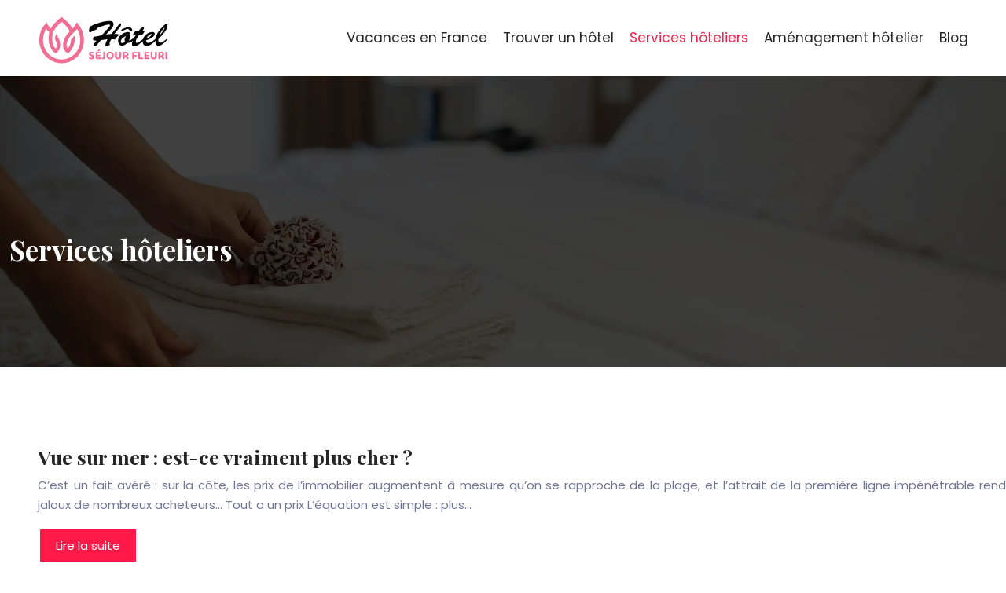

--- FILE ---
content_type: text/html; charset=UTF-8
request_url: https://www.hotelsejourfleuri.fr/services-hoteliers/
body_size: 9132
content:
<!DOCTYPE html>
<html lang="fr-FR">
<head>
<meta charset="UTF-8" />
<meta name="viewport" content="width=device-width">
<link rel="shortcut icon" href="/wp-content/uploads/2022/04/hotel-sejour-fleuri-favicon.svg" /><meta name='robots' content='max-image-preview:large' />
<title>Services hôteliers</title><link rel="alternate" type="application/rss+xml" title="hotelsejourfleuri &raquo; Flux de la catégorie Services hôteliers" href="https://www.hotelsejourfleuri.fr/services-hoteliers/feed/" />
<style id='wp-img-auto-sizes-contain-inline-css' type='text/css'>
img:is([sizes=auto i],[sizes^="auto," i]){contain-intrinsic-size:3000px 1500px}
/*# sourceURL=wp-img-auto-sizes-contain-inline-css */
</style>
<style id='wp-block-library-inline-css' type='text/css'>
:root{--wp-block-synced-color:#7a00df;--wp-block-synced-color--rgb:122,0,223;--wp-bound-block-color:var(--wp-block-synced-color);--wp-editor-canvas-background:#ddd;--wp-admin-theme-color:#007cba;--wp-admin-theme-color--rgb:0,124,186;--wp-admin-theme-color-darker-10:#006ba1;--wp-admin-theme-color-darker-10--rgb:0,107,160.5;--wp-admin-theme-color-darker-20:#005a87;--wp-admin-theme-color-darker-20--rgb:0,90,135;--wp-admin-border-width-focus:2px}@media (min-resolution:192dpi){:root{--wp-admin-border-width-focus:1.5px}}.wp-element-button{cursor:pointer}:root .has-very-light-gray-background-color{background-color:#eee}:root .has-very-dark-gray-background-color{background-color:#313131}:root .has-very-light-gray-color{color:#eee}:root .has-very-dark-gray-color{color:#313131}:root .has-vivid-green-cyan-to-vivid-cyan-blue-gradient-background{background:linear-gradient(135deg,#00d084,#0693e3)}:root .has-purple-crush-gradient-background{background:linear-gradient(135deg,#34e2e4,#4721fb 50%,#ab1dfe)}:root .has-hazy-dawn-gradient-background{background:linear-gradient(135deg,#faaca8,#dad0ec)}:root .has-subdued-olive-gradient-background{background:linear-gradient(135deg,#fafae1,#67a671)}:root .has-atomic-cream-gradient-background{background:linear-gradient(135deg,#fdd79a,#004a59)}:root .has-nightshade-gradient-background{background:linear-gradient(135deg,#330968,#31cdcf)}:root .has-midnight-gradient-background{background:linear-gradient(135deg,#020381,#2874fc)}:root{--wp--preset--font-size--normal:16px;--wp--preset--font-size--huge:42px}.has-regular-font-size{font-size:1em}.has-larger-font-size{font-size:2.625em}.has-normal-font-size{font-size:var(--wp--preset--font-size--normal)}.has-huge-font-size{font-size:var(--wp--preset--font-size--huge)}.has-text-align-center{text-align:center}.has-text-align-left{text-align:left}.has-text-align-right{text-align:right}.has-fit-text{white-space:nowrap!important}#end-resizable-editor-section{display:none}.aligncenter{clear:both}.items-justified-left{justify-content:flex-start}.items-justified-center{justify-content:center}.items-justified-right{justify-content:flex-end}.items-justified-space-between{justify-content:space-between}.screen-reader-text{border:0;clip-path:inset(50%);height:1px;margin:-1px;overflow:hidden;padding:0;position:absolute;width:1px;word-wrap:normal!important}.screen-reader-text:focus{background-color:#ddd;clip-path:none;color:#444;display:block;font-size:1em;height:auto;left:5px;line-height:normal;padding:15px 23px 14px;text-decoration:none;top:5px;width:auto;z-index:100000}html :where(.has-border-color){border-style:solid}html :where([style*=border-top-color]){border-top-style:solid}html :where([style*=border-right-color]){border-right-style:solid}html :where([style*=border-bottom-color]){border-bottom-style:solid}html :where([style*=border-left-color]){border-left-style:solid}html :where([style*=border-width]){border-style:solid}html :where([style*=border-top-width]){border-top-style:solid}html :where([style*=border-right-width]){border-right-style:solid}html :where([style*=border-bottom-width]){border-bottom-style:solid}html :where([style*=border-left-width]){border-left-style:solid}html :where(img[class*=wp-image-]){height:auto;max-width:100%}:where(figure){margin:0 0 1em}html :where(.is-position-sticky){--wp-admin--admin-bar--position-offset:var(--wp-admin--admin-bar--height,0px)}@media screen and (max-width:600px){html :where(.is-position-sticky){--wp-admin--admin-bar--position-offset:0px}}

/*# sourceURL=wp-block-library-inline-css */
</style><style id='global-styles-inline-css' type='text/css'>
:root{--wp--preset--aspect-ratio--square: 1;--wp--preset--aspect-ratio--4-3: 4/3;--wp--preset--aspect-ratio--3-4: 3/4;--wp--preset--aspect-ratio--3-2: 3/2;--wp--preset--aspect-ratio--2-3: 2/3;--wp--preset--aspect-ratio--16-9: 16/9;--wp--preset--aspect-ratio--9-16: 9/16;--wp--preset--color--black: #000000;--wp--preset--color--cyan-bluish-gray: #abb8c3;--wp--preset--color--white: #ffffff;--wp--preset--color--pale-pink: #f78da7;--wp--preset--color--vivid-red: #cf2e2e;--wp--preset--color--luminous-vivid-orange: #ff6900;--wp--preset--color--luminous-vivid-amber: #fcb900;--wp--preset--color--light-green-cyan: #7bdcb5;--wp--preset--color--vivid-green-cyan: #00d084;--wp--preset--color--pale-cyan-blue: #8ed1fc;--wp--preset--color--vivid-cyan-blue: #0693e3;--wp--preset--color--vivid-purple: #9b51e0;--wp--preset--color--base: #f9f9f9;--wp--preset--color--base-2: #ffffff;--wp--preset--color--contrast: #111111;--wp--preset--color--contrast-2: #636363;--wp--preset--color--contrast-3: #A4A4A4;--wp--preset--color--accent: #cfcabe;--wp--preset--color--accent-2: #c2a990;--wp--preset--color--accent-3: #d8613c;--wp--preset--color--accent-4: #b1c5a4;--wp--preset--color--accent-5: #b5bdbc;--wp--preset--gradient--vivid-cyan-blue-to-vivid-purple: linear-gradient(135deg,rgb(6,147,227) 0%,rgb(155,81,224) 100%);--wp--preset--gradient--light-green-cyan-to-vivid-green-cyan: linear-gradient(135deg,rgb(122,220,180) 0%,rgb(0,208,130) 100%);--wp--preset--gradient--luminous-vivid-amber-to-luminous-vivid-orange: linear-gradient(135deg,rgb(252,185,0) 0%,rgb(255,105,0) 100%);--wp--preset--gradient--luminous-vivid-orange-to-vivid-red: linear-gradient(135deg,rgb(255,105,0) 0%,rgb(207,46,46) 100%);--wp--preset--gradient--very-light-gray-to-cyan-bluish-gray: linear-gradient(135deg,rgb(238,238,238) 0%,rgb(169,184,195) 100%);--wp--preset--gradient--cool-to-warm-spectrum: linear-gradient(135deg,rgb(74,234,220) 0%,rgb(151,120,209) 20%,rgb(207,42,186) 40%,rgb(238,44,130) 60%,rgb(251,105,98) 80%,rgb(254,248,76) 100%);--wp--preset--gradient--blush-light-purple: linear-gradient(135deg,rgb(255,206,236) 0%,rgb(152,150,240) 100%);--wp--preset--gradient--blush-bordeaux: linear-gradient(135deg,rgb(254,205,165) 0%,rgb(254,45,45) 50%,rgb(107,0,62) 100%);--wp--preset--gradient--luminous-dusk: linear-gradient(135deg,rgb(255,203,112) 0%,rgb(199,81,192) 50%,rgb(65,88,208) 100%);--wp--preset--gradient--pale-ocean: linear-gradient(135deg,rgb(255,245,203) 0%,rgb(182,227,212) 50%,rgb(51,167,181) 100%);--wp--preset--gradient--electric-grass: linear-gradient(135deg,rgb(202,248,128) 0%,rgb(113,206,126) 100%);--wp--preset--gradient--midnight: linear-gradient(135deg,rgb(2,3,129) 0%,rgb(40,116,252) 100%);--wp--preset--gradient--gradient-1: linear-gradient(to bottom, #cfcabe 0%, #F9F9F9 100%);--wp--preset--gradient--gradient-2: linear-gradient(to bottom, #C2A990 0%, #F9F9F9 100%);--wp--preset--gradient--gradient-3: linear-gradient(to bottom, #D8613C 0%, #F9F9F9 100%);--wp--preset--gradient--gradient-4: linear-gradient(to bottom, #B1C5A4 0%, #F9F9F9 100%);--wp--preset--gradient--gradient-5: linear-gradient(to bottom, #B5BDBC 0%, #F9F9F9 100%);--wp--preset--gradient--gradient-6: linear-gradient(to bottom, #A4A4A4 0%, #F9F9F9 100%);--wp--preset--gradient--gradient-7: linear-gradient(to bottom, #cfcabe 50%, #F9F9F9 50%);--wp--preset--gradient--gradient-8: linear-gradient(to bottom, #C2A990 50%, #F9F9F9 50%);--wp--preset--gradient--gradient-9: linear-gradient(to bottom, #D8613C 50%, #F9F9F9 50%);--wp--preset--gradient--gradient-10: linear-gradient(to bottom, #B1C5A4 50%, #F9F9F9 50%);--wp--preset--gradient--gradient-11: linear-gradient(to bottom, #B5BDBC 50%, #F9F9F9 50%);--wp--preset--gradient--gradient-12: linear-gradient(to bottom, #A4A4A4 50%, #F9F9F9 50%);--wp--preset--font-size--small: 13px;--wp--preset--font-size--medium: 20px;--wp--preset--font-size--large: 36px;--wp--preset--font-size--x-large: 42px;--wp--preset--spacing--20: min(1.5rem, 2vw);--wp--preset--spacing--30: min(2.5rem, 3vw);--wp--preset--spacing--40: min(4rem, 5vw);--wp--preset--spacing--50: min(6.5rem, 8vw);--wp--preset--spacing--60: min(10.5rem, 13vw);--wp--preset--spacing--70: 3.38rem;--wp--preset--spacing--80: 5.06rem;--wp--preset--spacing--10: 1rem;--wp--preset--shadow--natural: 6px 6px 9px rgba(0, 0, 0, 0.2);--wp--preset--shadow--deep: 12px 12px 50px rgba(0, 0, 0, 0.4);--wp--preset--shadow--sharp: 6px 6px 0px rgba(0, 0, 0, 0.2);--wp--preset--shadow--outlined: 6px 6px 0px -3px rgb(255, 255, 255), 6px 6px rgb(0, 0, 0);--wp--preset--shadow--crisp: 6px 6px 0px rgb(0, 0, 0);}:root { --wp--style--global--content-size: 1320px;--wp--style--global--wide-size: 1920px; }:where(body) { margin: 0; }.wp-site-blocks { padding-top: var(--wp--style--root--padding-top); padding-bottom: var(--wp--style--root--padding-bottom); }.has-global-padding { padding-right: var(--wp--style--root--padding-right); padding-left: var(--wp--style--root--padding-left); }.has-global-padding > .alignfull { margin-right: calc(var(--wp--style--root--padding-right) * -1); margin-left: calc(var(--wp--style--root--padding-left) * -1); }.has-global-padding :where(:not(.alignfull.is-layout-flow) > .has-global-padding:not(.wp-block-block, .alignfull)) { padding-right: 0; padding-left: 0; }.has-global-padding :where(:not(.alignfull.is-layout-flow) > .has-global-padding:not(.wp-block-block, .alignfull)) > .alignfull { margin-left: 0; margin-right: 0; }.wp-site-blocks > .alignleft { float: left; margin-right: 2em; }.wp-site-blocks > .alignright { float: right; margin-left: 2em; }.wp-site-blocks > .aligncenter { justify-content: center; margin-left: auto; margin-right: auto; }:where(.wp-site-blocks) > * { margin-block-start: 1.2rem; margin-block-end: 0; }:where(.wp-site-blocks) > :first-child { margin-block-start: 0; }:where(.wp-site-blocks) > :last-child { margin-block-end: 0; }:root { --wp--style--block-gap: 1.2rem; }:root :where(.is-layout-flow) > :first-child{margin-block-start: 0;}:root :where(.is-layout-flow) > :last-child{margin-block-end: 0;}:root :where(.is-layout-flow) > *{margin-block-start: 1.2rem;margin-block-end: 0;}:root :where(.is-layout-constrained) > :first-child{margin-block-start: 0;}:root :where(.is-layout-constrained) > :last-child{margin-block-end: 0;}:root :where(.is-layout-constrained) > *{margin-block-start: 1.2rem;margin-block-end: 0;}:root :where(.is-layout-flex){gap: 1.2rem;}:root :where(.is-layout-grid){gap: 1.2rem;}.is-layout-flow > .alignleft{float: left;margin-inline-start: 0;margin-inline-end: 2em;}.is-layout-flow > .alignright{float: right;margin-inline-start: 2em;margin-inline-end: 0;}.is-layout-flow > .aligncenter{margin-left: auto !important;margin-right: auto !important;}.is-layout-constrained > .alignleft{float: left;margin-inline-start: 0;margin-inline-end: 2em;}.is-layout-constrained > .alignright{float: right;margin-inline-start: 2em;margin-inline-end: 0;}.is-layout-constrained > .aligncenter{margin-left: auto !important;margin-right: auto !important;}.is-layout-constrained > :where(:not(.alignleft):not(.alignright):not(.alignfull)){max-width: var(--wp--style--global--content-size);margin-left: auto !important;margin-right: auto !important;}.is-layout-constrained > .alignwide{max-width: var(--wp--style--global--wide-size);}body .is-layout-flex{display: flex;}.is-layout-flex{flex-wrap: wrap;align-items: center;}.is-layout-flex > :is(*, div){margin: 0;}body .is-layout-grid{display: grid;}.is-layout-grid > :is(*, div){margin: 0;}body{--wp--style--root--padding-top: 0px;--wp--style--root--padding-right: var(--wp--preset--spacing--50);--wp--style--root--padding-bottom: 0px;--wp--style--root--padding-left: var(--wp--preset--spacing--50);}a:where(:not(.wp-element-button)){text-decoration: underline;}:root :where(a:where(:not(.wp-element-button)):hover){text-decoration: none;}:root :where(.wp-element-button, .wp-block-button__link){background-color: var(--wp--preset--color--contrast);border-radius: .33rem;border-color: var(--wp--preset--color--contrast);border-width: 0;color: var(--wp--preset--color--base);font-family: inherit;font-size: var(--wp--preset--font-size--small);font-style: normal;font-weight: 500;letter-spacing: inherit;line-height: inherit;padding-top: 0.6rem;padding-right: 1rem;padding-bottom: 0.6rem;padding-left: 1rem;text-decoration: none;text-transform: inherit;}:root :where(.wp-element-button:hover, .wp-block-button__link:hover){background-color: var(--wp--preset--color--contrast-2);border-color: var(--wp--preset--color--contrast-2);color: var(--wp--preset--color--base);}:root :where(.wp-element-button:focus, .wp-block-button__link:focus){background-color: var(--wp--preset--color--contrast-2);border-color: var(--wp--preset--color--contrast-2);color: var(--wp--preset--color--base);outline-color: var(--wp--preset--color--contrast);outline-offset: 2px;outline-style: dotted;outline-width: 1px;}:root :where(.wp-element-button:active, .wp-block-button__link:active){background-color: var(--wp--preset--color--contrast);color: var(--wp--preset--color--base);}:root :where(.wp-element-caption, .wp-block-audio figcaption, .wp-block-embed figcaption, .wp-block-gallery figcaption, .wp-block-image figcaption, .wp-block-table figcaption, .wp-block-video figcaption){color: var(--wp--preset--color--contrast-2);font-family: var(--wp--preset--font-family--body);font-size: 0.8rem;}.has-black-color{color: var(--wp--preset--color--black) !important;}.has-cyan-bluish-gray-color{color: var(--wp--preset--color--cyan-bluish-gray) !important;}.has-white-color{color: var(--wp--preset--color--white) !important;}.has-pale-pink-color{color: var(--wp--preset--color--pale-pink) !important;}.has-vivid-red-color{color: var(--wp--preset--color--vivid-red) !important;}.has-luminous-vivid-orange-color{color: var(--wp--preset--color--luminous-vivid-orange) !important;}.has-luminous-vivid-amber-color{color: var(--wp--preset--color--luminous-vivid-amber) !important;}.has-light-green-cyan-color{color: var(--wp--preset--color--light-green-cyan) !important;}.has-vivid-green-cyan-color{color: var(--wp--preset--color--vivid-green-cyan) !important;}.has-pale-cyan-blue-color{color: var(--wp--preset--color--pale-cyan-blue) !important;}.has-vivid-cyan-blue-color{color: var(--wp--preset--color--vivid-cyan-blue) !important;}.has-vivid-purple-color{color: var(--wp--preset--color--vivid-purple) !important;}.has-base-color{color: var(--wp--preset--color--base) !important;}.has-base-2-color{color: var(--wp--preset--color--base-2) !important;}.has-contrast-color{color: var(--wp--preset--color--contrast) !important;}.has-contrast-2-color{color: var(--wp--preset--color--contrast-2) !important;}.has-contrast-3-color{color: var(--wp--preset--color--contrast-3) !important;}.has-accent-color{color: var(--wp--preset--color--accent) !important;}.has-accent-2-color{color: var(--wp--preset--color--accent-2) !important;}.has-accent-3-color{color: var(--wp--preset--color--accent-3) !important;}.has-accent-4-color{color: var(--wp--preset--color--accent-4) !important;}.has-accent-5-color{color: var(--wp--preset--color--accent-5) !important;}.has-black-background-color{background-color: var(--wp--preset--color--black) !important;}.has-cyan-bluish-gray-background-color{background-color: var(--wp--preset--color--cyan-bluish-gray) !important;}.has-white-background-color{background-color: var(--wp--preset--color--white) !important;}.has-pale-pink-background-color{background-color: var(--wp--preset--color--pale-pink) !important;}.has-vivid-red-background-color{background-color: var(--wp--preset--color--vivid-red) !important;}.has-luminous-vivid-orange-background-color{background-color: var(--wp--preset--color--luminous-vivid-orange) !important;}.has-luminous-vivid-amber-background-color{background-color: var(--wp--preset--color--luminous-vivid-amber) !important;}.has-light-green-cyan-background-color{background-color: var(--wp--preset--color--light-green-cyan) !important;}.has-vivid-green-cyan-background-color{background-color: var(--wp--preset--color--vivid-green-cyan) !important;}.has-pale-cyan-blue-background-color{background-color: var(--wp--preset--color--pale-cyan-blue) !important;}.has-vivid-cyan-blue-background-color{background-color: var(--wp--preset--color--vivid-cyan-blue) !important;}.has-vivid-purple-background-color{background-color: var(--wp--preset--color--vivid-purple) !important;}.has-base-background-color{background-color: var(--wp--preset--color--base) !important;}.has-base-2-background-color{background-color: var(--wp--preset--color--base-2) !important;}.has-contrast-background-color{background-color: var(--wp--preset--color--contrast) !important;}.has-contrast-2-background-color{background-color: var(--wp--preset--color--contrast-2) !important;}.has-contrast-3-background-color{background-color: var(--wp--preset--color--contrast-3) !important;}.has-accent-background-color{background-color: var(--wp--preset--color--accent) !important;}.has-accent-2-background-color{background-color: var(--wp--preset--color--accent-2) !important;}.has-accent-3-background-color{background-color: var(--wp--preset--color--accent-3) !important;}.has-accent-4-background-color{background-color: var(--wp--preset--color--accent-4) !important;}.has-accent-5-background-color{background-color: var(--wp--preset--color--accent-5) !important;}.has-black-border-color{border-color: var(--wp--preset--color--black) !important;}.has-cyan-bluish-gray-border-color{border-color: var(--wp--preset--color--cyan-bluish-gray) !important;}.has-white-border-color{border-color: var(--wp--preset--color--white) !important;}.has-pale-pink-border-color{border-color: var(--wp--preset--color--pale-pink) !important;}.has-vivid-red-border-color{border-color: var(--wp--preset--color--vivid-red) !important;}.has-luminous-vivid-orange-border-color{border-color: var(--wp--preset--color--luminous-vivid-orange) !important;}.has-luminous-vivid-amber-border-color{border-color: var(--wp--preset--color--luminous-vivid-amber) !important;}.has-light-green-cyan-border-color{border-color: var(--wp--preset--color--light-green-cyan) !important;}.has-vivid-green-cyan-border-color{border-color: var(--wp--preset--color--vivid-green-cyan) !important;}.has-pale-cyan-blue-border-color{border-color: var(--wp--preset--color--pale-cyan-blue) !important;}.has-vivid-cyan-blue-border-color{border-color: var(--wp--preset--color--vivid-cyan-blue) !important;}.has-vivid-purple-border-color{border-color: var(--wp--preset--color--vivid-purple) !important;}.has-base-border-color{border-color: var(--wp--preset--color--base) !important;}.has-base-2-border-color{border-color: var(--wp--preset--color--base-2) !important;}.has-contrast-border-color{border-color: var(--wp--preset--color--contrast) !important;}.has-contrast-2-border-color{border-color: var(--wp--preset--color--contrast-2) !important;}.has-contrast-3-border-color{border-color: var(--wp--preset--color--contrast-3) !important;}.has-accent-border-color{border-color: var(--wp--preset--color--accent) !important;}.has-accent-2-border-color{border-color: var(--wp--preset--color--accent-2) !important;}.has-accent-3-border-color{border-color: var(--wp--preset--color--accent-3) !important;}.has-accent-4-border-color{border-color: var(--wp--preset--color--accent-4) !important;}.has-accent-5-border-color{border-color: var(--wp--preset--color--accent-5) !important;}.has-vivid-cyan-blue-to-vivid-purple-gradient-background{background: var(--wp--preset--gradient--vivid-cyan-blue-to-vivid-purple) !important;}.has-light-green-cyan-to-vivid-green-cyan-gradient-background{background: var(--wp--preset--gradient--light-green-cyan-to-vivid-green-cyan) !important;}.has-luminous-vivid-amber-to-luminous-vivid-orange-gradient-background{background: var(--wp--preset--gradient--luminous-vivid-amber-to-luminous-vivid-orange) !important;}.has-luminous-vivid-orange-to-vivid-red-gradient-background{background: var(--wp--preset--gradient--luminous-vivid-orange-to-vivid-red) !important;}.has-very-light-gray-to-cyan-bluish-gray-gradient-background{background: var(--wp--preset--gradient--very-light-gray-to-cyan-bluish-gray) !important;}.has-cool-to-warm-spectrum-gradient-background{background: var(--wp--preset--gradient--cool-to-warm-spectrum) !important;}.has-blush-light-purple-gradient-background{background: var(--wp--preset--gradient--blush-light-purple) !important;}.has-blush-bordeaux-gradient-background{background: var(--wp--preset--gradient--blush-bordeaux) !important;}.has-luminous-dusk-gradient-background{background: var(--wp--preset--gradient--luminous-dusk) !important;}.has-pale-ocean-gradient-background{background: var(--wp--preset--gradient--pale-ocean) !important;}.has-electric-grass-gradient-background{background: var(--wp--preset--gradient--electric-grass) !important;}.has-midnight-gradient-background{background: var(--wp--preset--gradient--midnight) !important;}.has-gradient-1-gradient-background{background: var(--wp--preset--gradient--gradient-1) !important;}.has-gradient-2-gradient-background{background: var(--wp--preset--gradient--gradient-2) !important;}.has-gradient-3-gradient-background{background: var(--wp--preset--gradient--gradient-3) !important;}.has-gradient-4-gradient-background{background: var(--wp--preset--gradient--gradient-4) !important;}.has-gradient-5-gradient-background{background: var(--wp--preset--gradient--gradient-5) !important;}.has-gradient-6-gradient-background{background: var(--wp--preset--gradient--gradient-6) !important;}.has-gradient-7-gradient-background{background: var(--wp--preset--gradient--gradient-7) !important;}.has-gradient-8-gradient-background{background: var(--wp--preset--gradient--gradient-8) !important;}.has-gradient-9-gradient-background{background: var(--wp--preset--gradient--gradient-9) !important;}.has-gradient-10-gradient-background{background: var(--wp--preset--gradient--gradient-10) !important;}.has-gradient-11-gradient-background{background: var(--wp--preset--gradient--gradient-11) !important;}.has-gradient-12-gradient-background{background: var(--wp--preset--gradient--gradient-12) !important;}.has-small-font-size{font-size: var(--wp--preset--font-size--small) !important;}.has-medium-font-size{font-size: var(--wp--preset--font-size--medium) !important;}.has-large-font-size{font-size: var(--wp--preset--font-size--large) !important;}.has-x-large-font-size{font-size: var(--wp--preset--font-size--x-large) !important;}
/*# sourceURL=global-styles-inline-css */
</style>

<link rel='stylesheet' id='default-css' href='https://www.hotelsejourfleuri.fr/wp-content/themes/factory-templates-4/style.css?ver=f475c34c569e1995ee32332aa98d24e3' type='text/css' media='all' />
<link rel='stylesheet' id='bootstrap5-css' href='https://www.hotelsejourfleuri.fr/wp-content/themes/factory-templates-4/css/bootstrap.min.css?ver=f475c34c569e1995ee32332aa98d24e3' type='text/css' media='all' />
<link rel='stylesheet' id='bootstrap-icon-css' href='https://www.hotelsejourfleuri.fr/wp-content/themes/factory-templates-4/css/bootstrap-icons.css?ver=f475c34c569e1995ee32332aa98d24e3' type='text/css' media='all' />
<link rel='stylesheet' id='global-css' href='https://www.hotelsejourfleuri.fr/wp-content/themes/factory-templates-4/css/global.css?ver=f475c34c569e1995ee32332aa98d24e3' type='text/css' media='all' />
<link rel='stylesheet' id='custom-post-css' href='https://www.hotelsejourfleuri.fr/wp-content/themes/factory-templates-4/css/custom-post.css?ver=f475c34c569e1995ee32332aa98d24e3' type='text/css' media='all' />
<script type="text/javascript" src="https://code.jquery.com/jquery-3.2.1.min.js?ver=f475c34c569e1995ee32332aa98d24e3" id="jquery3.2.1-js"></script>
<script type="text/javascript" src="https://www.hotelsejourfleuri.fr/wp-content/themes/factory-templates-4/js/fn.js?ver=f475c34c569e1995ee32332aa98d24e3" id="default_script-js"></script>
<link rel="https://api.w.org/" href="https://www.hotelsejourfleuri.fr/wp-json/" /><link rel="alternate" title="JSON" type="application/json" href="https://www.hotelsejourfleuri.fr/wp-json/wp/v2/categories/2" /><link rel="EditURI" type="application/rsd+xml" title="RSD" href="https://www.hotelsejourfleuri.fr/xmlrpc.php?rsd" />
 
<meta name="google-site-verification" content="LATZrKl5jSVPWRi-7huet2RvpdEVrNl92rqeM-vc2Gc" />
<meta name="google-site-verification" content="Hju41z-idi6X-LAhZ-9gduUsZA3mx1e4WWlqX1fhPmY" />
<link rel="preconnect" href="https://fonts.googleapis.com">
<link rel="preconnect" href="https://fonts.gstatic.com" crossorigin>
<link href="https://fonts.googleapis.com/css2?family=Playfair+Display:ital,wght@0,400..900;1,400..900&family=Poppins:ital,wght@0,100;0,200;0,300;0,400;0,500;0,600;0,700;0,800;0,900;1,100;1,200;1,300;1,400;1,500;1,600;1,700;1,800;1,900&display=swap" rel="stylesheet"> 
<style type="text/css">
.default_color_background,.menu-bars{background-color : #ff1949 }.default_color_text,a,h1 span,h2 span,h3 span,h4 span,h5 span,h6 span{color :#ff1949 }.navigation li a,.navigation li.disabled,.navigation li.active a,.owl-dots .owl-dot.active span,.owl-dots .owl-dot:hover span{background-color: #ff1949;}
.block-spc{border-color:#ff1949}
.page-content a{color : #0cae7c }.page-content a:hover{color : #ff1949 }.home .body-content a{color : #0cae7c }.home .body-content a:hover{color : #ff1949 }.col-menu,.main-navigation{background-color:#fff;}.main-navigation.scrolled{background-color:#fff;}nav li a{font-size:17px;}nav li a{line-height:25px;}nav li a{color:#252525!important;}nav li:hover > a,.current-menu-item > a{color:#ff1949!important;}.archive h1{color:#fff!important;}.category .subheader,.single .subheader{padding:200px 0 120px }.archive h1{text-align:left!important;} .archive h1{font-size:35px}  .archive h2,.cat-description h2{font-size:25px} .archive h2 a,.cat-description h2{color:#252525!important;}.archive .readmore{background-color:#ff1949;}.archive .readmore{color:#fff;}.archive .readmore:hover{background-color:#0eb582;}.archive .readmore:hover{color:#fff;}.archive .readmore{padding:8px 20px;}.single h1{color:#ffffff!important;}.single .the-post h2{color:#252525!important;}.single .the-post h3{color:#252525!important;}.single .the-post h4{color:#252525!important;}.single .the-post h5{color:#252525!important;}.single .the-post h6{color:#252525!important;} .single .post-content a{color:#0cae7c} .single .post-content a:hover{color:#ff1949}.single h1{text-align:left!important;}.single h1{font-size: 35px}.single h2{font-size: 25px}.single h3{font-size: 21px}.single h4{font-size: 18px}.single h5{font-size: 16px}.single h6{font-size: 14px}.single .the-post p:first-child::first-letter{background-color: #ff1949;padding: 8px 5px;margin-right: 4px;margin-bottom:4px}footer{background-position:top } #back_to_top{background-color:#ff1949;}#back_to_top i, #back_to_top svg{color:#fff;} footer{padding:100px 0 0} #back_to_top {padding:6px 12px;}.copyright{background-color:#000} </style>
<style>:root {
    --color-primary: #ff1949;
    --color-primary-light: #ff205e;
    --color-primary-dark: #b21133;
    --color-primary-hover: #e51641;
    --color-primary-muted: #ff2874;
            --color-background: #fff;
    --color-text: #ffffff;
} </style>
<style id="custom-st" type="text/css">
@-webkit-keyframes movebounce3{0%{-webkit-transform:translateX(0px);transform:translateX(0px);}50%{-webkit-transform:translateX(20px);transform:translateX(20px);}100%{-webkit-transform:translateX(0px);transform:translateX(0px);}}@keyframes movebounce3{0%{-webkit-transform:translateX(0px);transform:translateX(0px);}50%{-webkit-transform:translateX(20px);transform:translateX(20px);}100%{-webkit-transform:translateX(0px);transform:translateX(0px);}}@-webkit-keyframes movebounce{0%{-webkit-transform:translateY(0px);transform:translateY(0px);}50%{-webkit-transform:translateY(20px);transform:translateY(20px);}100%{-webkit-transform:translateY(0px);transform:translateY(0px);}}@keyframes movebounce{0%{-webkit-transform:translateY(0px);transform:translateY(0px);}50%{-webkit-transform:translateY(20px);transform:translateY(20px);}100%{-webkit-transform:translateY(0px);transform:translateY(0px);}}@-webkit-keyframes rotateMe{from{-webkit-transform:rotate(0deg);transform:rotate(0deg);}to{-webkit-transform:rotate(360deg);transform:rotate(360deg);}}@keyframes rotateMe{from{-webkit-transform:rotate(0deg);transform:rotate(0deg);}to{-webkit-transform:rotate(360deg);transform:rotate(360deg);}}body{font-weight:400;font-size:15px;line-height:25px;font-family:"Poppins",sans-serif;color:#727695;}.bann-slider{height:100vh !important}h1,h2,h3,h4,h5,h6{font-family:playfair display,Sans-serif;font-weight:700;}.bann-slider{position:relative;z-index:5;}.slider {position:relative;z-index:5;}.slider::after{content:'';display:block;height:200px;width:100%;background-color:#fff;z-index:1;position:absolute;}.bloc1{border-style:dashed !important;-webkit-transition:0.5s;transition:0.5s;}.cercle{width:110px;height:110px;line-height:110px;background-color:#ffffff;-webkit-transition:0.5s;transition:0.5s;border-radius:50%;margin-left:auto;margin-bottom:25px;margin-right:auto;}.cercle.wp-block-image img{box-sizing:border-box;height:auto;max-width:100%;vertical-align:middle;}.bloc1:hover{background:#fff;}.bloc1:hover .cercle{background-color:#005d40;}.bloc1:hover .cercle img{-webkit-filter:brightness(0) invert(1);filter:brightness(0) invert(1);}.bloc1:hover h3 {color:#252525 !important}.bloc1:hover p {color:#252525 !important}.group-bg{background-size:auto !important;}.experience-image{position:relative;z-index:1;padding-top:30px;padding-left:30px;padding-bottom:30px;}.experience-image::before{content:'';position:absolute;right:0;top:0;bottom:0;left:0;z-index:-1;background-color:#ffffff;margin-right:30px;}.health-coaching-shape3{position:absolute;bottom:0;left:-20%;}.health-coaching-shape4{position:absolute;right:-15%;top:60%;-webkit-transform:translateY(-65%);transform:translateY(-65%);}.health-coaching-shape3 img{-webkit-animation:movebounce3 8s linear infinite;animation:movebounce3 8s linear infinite;}.health-coaching-shape4 img{-webkit-animation:movebounce 8s linear infinite;animation:movebounce 8s linear infinite;}.bloc-position {position:relative;}.bloc5,.bloc7{position:relative;z-index:1;}.bloc-3-col{position:relative;margin-top:-140px !important;}.bloc-4-col{position:relative;margin-top:35px !important;}.bloc5:before{content:'';position:absolute;left:0;right:0;top:0;bottom:0;z-index:-2;}.single-program-box{position:relative;z-index:1;-webkit-box-shadow:0px 8px 16px 0px rgb(146 184 255 / 20%);box-shadow:0px 8px 16px 0px rgb(146 184 255 / 20%);}.shape{position:absolute;left:0;top:0;z-index:-1;}.health-coaching-shape5{position:absolute;left:50%;-webkit-transform:translateX(-50%);transform:translateX(-50%);z-index:-1;bottom:-50%;}.health-coaching-shape5 img{-webkit-animation-name:rotateMe;animation-name:rotateMe;-webkit-animation-duration:30s;animation-duration:30s;-webkit-animation-iteration-count:infinite;animation-iteration-count:infinite;-webkit-animation-timing-function:linear;animation-timing-function:linear;}.box-item{-webkit-box-shadow:0 0.5rem 1rem rgb(0 0 0 / 5%);box-shadow:0 0.5rem 1rem rgb(0 0 0 / 5%);}figure.hover-effect{overflow:hidden;}figure.hover-effect img{transition:all 0.5s ease;}figure.hover-effect:hover img{transform:rotate(5deg) scale(1.1);}.zoom-img.wp-block-image figcaption{margin-bottom:0;margin-top:0;}.health-coaching-shape9 img{-webkit-animation:movebounce 8s linear infinite;animation:movebounce 8s linear infinite;}.custom-list{list-style:none;padding:0;margin:0;}.custom-list li{margin-bottom:10px;display:flex;align-items:center;color:white;}.custom-list li::before{content:"■";color:red;margin-right:10px;font-size:12px;}.widget_footer .footer-widget{font-family:playfair display,Sans-serif;font-size:18px;font-weight:bold;position:relative;margin-bottom:26px;color:white;border-bottom:1px solid #192129;padding-bottom:20px;}.footer-widget::after{content:"";display:block;width:40px;height:2px;background-color:red;margin-top:20px;position:absolute;z-index:1;}.widget_sidebar .sidebar-widget{font-family:playfair display,Sans-serif;font-size:22px;border-bottom:1px solid #192129;margin-bottom:10px;padding:20px 0px;color:#252525;}footer .copyright{padding:20px 0;border-top:none;margin-top:70px;color:#fff;text-align:center;font-size:14px;background:#090a0e;}@media (max-width:996px){.home h1 {font-size:30px !important}.slider::after {display:none;}.bann-slider{height:50vh !important;}.full-height {height:50vh !important;}}</style>
</head> 

<body class="archive category category-services-hoteliers category-2 wp-theme-factory-templates-4" style="">

<div class="main-navigation  container-fluid is_sticky ">
<nav class="navbar navbar-expand-lg px-5 container-fluid">

<a id="logo" href="https://www.hotelsejourfleuri.fr">
<img class="logo-main" src="/wp-content/uploads/2022/04/hotel-sejour-fleuri-logo-1.svg"   alt="logo">
<img class="logo-sticky" src="/wp-content/uploads/2022/04/hotel-sejour-fleuri-logo-1.svg" width="auto" height="" alt="logo"></a>

    <button class="navbar-toggler" type="button" data-bs-toggle="collapse" data-bs-target="#navbarSupportedContent" aria-controls="navbarSupportedContent" aria-expanded="false" aria-label="Toggle navigation">
      <span class="navbar-toggler-icon"><i class="bi bi-list"></i></span>
    </button>

    <div class="collapse navbar-collapse" id="navbarSupportedContent">

<ul id="main-menu" class="classic-menu navbar-nav ms-auto mb-2 mb-lg-0"><li id="menu-item-222" class="menu-item menu-item-type-taxonomy menu-item-object-category"><a href="https://www.hotelsejourfleuri.fr/vacances-en-france/">Vacances en France</a></li>
<li id="menu-item-220" class="menu-item menu-item-type-taxonomy menu-item-object-category"><a href="https://www.hotelsejourfleuri.fr/trouver-un-hotel/">Trouver un hôtel</a></li>
<li id="menu-item-221" class="menu-item menu-item-type-taxonomy menu-item-object-category current-menu-item"><a href="https://www.hotelsejourfleuri.fr/services-hoteliers/">Services hôteliers</a></li>
<li id="menu-item-386" class="menu-item menu-item-type-taxonomy menu-item-object-category"><a href="https://www.hotelsejourfleuri.fr/amenagement-hotelier/">Aménagement hôtelier</a></li>
<li id="menu-item-223" class="menu-item menu-item-type-taxonomy menu-item-object-category"><a href="https://www.hotelsejourfleuri.fr/blog/">Blog</a></li>
</ul>
</div>
</nav>
</div><!--menu-->
<div style="" class="body-content     add-top">
  <div class="subheader container-fluid" style="background-image:url(/wp-content/uploads/2022/04/Trouver-un-hotel.webp);background-position:center; ">
<div id="mask" style=""></div> 
<div class="container-xxl"><h1 class="title">Services hôteliers</h1></div>
</div>


<div class="container-xxl the-cat-content">
  
<div class="loop-post"> 

<div class="row post">


<div class="col-md-12 col-xs-12 ps-m-0 ps-lg-5 pe-0 d-flex align-items-center">
<div> 
<h2><a href="https://www.hotelsejourfleuri.fr/vue-sur-mer-est-ce-vraiment-plus-cher/">Vue sur mer : est-ce vraiment plus cher ?</a></h2>
<p>C’est un fait avéré : sur la côte, les prix de l’immobilier augmentent à mesure qu’on se rapproche de la plage, et l’attrait de la première ligne impénétrable rend jaloux de nombreux acheteurs… Tout a un prix L’équation est simple : plus&#8230;</p>
<a class="readmore read-more" href="https://www.hotelsejourfleuri.fr/vue-sur-mer-est-ce-vraiment-plus-cher/">Lire la suite</a>
</div>
</div>
</div>


<div class="row post">


<div class="col-md-12 col-xs-12 ps-m-0 ps-lg-5 pe-0 d-flex align-items-center">
<div> 
<h2><a href="https://www.hotelsejourfleuri.fr/un-hotel-peut-il-organiser-vos-excursions/">Un hôtel peut-il organiser vos excursions ?</a></h2>
<p>Quand on est en vacances, la seule chose qu’on veut, c’est de passer des moments agréables. On souhaite alors faire des excursions et des visites de lieux touristiques que possède la ville. Cependant, organiser une excursion nécessite une bonne connaissance de la ville, c’est pourquoi&#8230;</p>
<a class="readmore read-more" href="https://www.hotelsejourfleuri.fr/un-hotel-peut-il-organiser-vos-excursions/">Lire la suite</a>
</div>
</div>
</div>


<div class="row post">


<div class="col-md-12 col-xs-12 ps-m-0 ps-lg-5 pe-0 d-flex align-items-center">
<div> 
<h2><a href="https://www.hotelsejourfleuri.fr/doit-on-toujours-donner-un-pourboire-au-room-service/">Doit-on toujours donner un pourboire au room service ?</a></h2>
<p>Le pourboire est une somme donnée par un client à un salarié. C’est donc un complément de revenus non réglementé et à la discrétion du donneur. C’est une marque de satisfaction et de reconnaissance pour l’employé dans l’hôtellerie (garçon d’étage,&#8230;</p>
<a class="readmore read-more" href="https://www.hotelsejourfleuri.fr/doit-on-toujours-donner-un-pourboire-au-room-service/">Lire la suite</a>
</div>
</div>
</div>


<div class="row post">


<div class="col-md-12 col-xs-12 ps-m-0 ps-lg-5 pe-0 d-flex align-items-center">
<div> 
<h2><a href="https://www.hotelsejourfleuri.fr/le-petit-dejeuner-est-il-toujours-compris-dans-une-prestation-hotelliere/">Le petit déjeuner est-il toujours compris dans une prestation hotellière ?</a></h2>
<p>Quand une famille prend la décision de s’héberger dans un hôtel, elle s’attend en générale à un service parfait. Outre la chambre confortable qu’elle imagine, les activités externes,…, le petit-déjeuner reste un moment que tout le monde attend. En général,&#8230;</p>
<a class="readmore read-more" href="https://www.hotelsejourfleuri.fr/le-petit-dejeuner-est-il-toujours-compris-dans-une-prestation-hotelliere/">Lire la suite</a>
</div>
</div>
</div>


<div class="row post">


<div class="col-md-12 col-xs-12 ps-m-0 ps-lg-5 pe-0 d-flex align-items-center">
<div> 
<h2><a href="https://www.hotelsejourfleuri.fr/quelles-prestations-peuvent-offrir-les-hotels-de-luxe/">Quelles prestations peuvent offrir les hôtels de luxe ?</a></h2>
<p>Détail, souci du détail et goût :… Si vous séjournez dans un hôtel de luxe, vous recherchez naturellement la sophistication. C’est précisément parce que vous exigez l’excellence. En outre, les services offerts par un hôtel de luxe doivent être en parfaite&#8230;</p>
<a class="readmore read-more" href="https://www.hotelsejourfleuri.fr/quelles-prestations-peuvent-offrir-les-hotels-de-luxe/">Lire la suite</a>
</div>
</div>
</div>

</div>

<script>
$(window).on('load', function() {
  var description = $('.sh-top').html();
  if (description && $.trim(description) !== "") {
    $('.the-cat-content').append(
      '<div class="mt-5 cat-description">' + description + '</div>'
    );
  }
});
</script>

<div class="pag-post container text-center mt-5 mb-5">	
</div>

</div>

</div><!--body-content-->

<footer class="container-fluid" style="background-color:#12141b; ">
<div class="container-xxl">	
<div class="widgets">
<div class="row">
<div class="col-xxl-3 col-md-12">
<div class="widget_text widget_footer"><div class="footer-widget">Préparatifs voyage</div><div class="textwidget custom-html-widget"><ul class="footer-classic-list">
<li>Documents de voyage</li>
<li>Réservation d’hôtel</li>
<li>Billets d’avion</li>
<li>Assurance voyage</li>
<li>Sacs et valises</li>
</ul></div></div></div>
<div class="col-xxl-3 col-md-12">
<div class="widget_text widget_footer"><div class="footer-widget">Voyages thématiques</div><div class="textwidget custom-html-widget"><ul class="footer-classic-list">
<li>Voyage de noces</li>
<li>Culturel</li>
<li>Voyage culinaire</li>
<li>Linguistique</li>
<li>Artistique</li>
</ul></div></div></div>
<div class="col-xxl-3 col-md-12">
<div class="widget_text widget_footer"><div class="footer-widget">Destinations fleuries</div><div class="textwidget custom-html-widget"><ul class="footer-classic-list">
<li>Madère</li>
<li>Kyoto </li>
<li>Amsterdam</li>
<li>Grasse</li>
<li>Toscane</li>
</ul></div></div></div>
<div class="col-xxl-3 col-md-12">
<div class="widget_text widget_footer"><div class="footer-widget">Résidences hôtelières</div><div class="textwidget custom-html-widget"><ul class="footer-classic-list">
<li>Hôtels de luxe</li>
<li>Boutique-hôtels</li>
<li>Resorts</li>
<li>Bed and Breakfast</li>
<li>Hôtels de charme</li>
</ul></div></div></div>
</div>
</div></div>
<div class="copyright container-fluid">
Des hôtels avec des fleurs pour un séjour haut en couleurs.	
</div></footer>

<div class="to-top square" id="inactive"><a id='back_to_top'><svg xmlns="http://www.w3.org/2000/svg" width="16" height="16" fill="currentColor" class="bi bi-arrow-up-circle" viewBox="0 0 16 16">
  <path fill-rule="evenodd" d="M1 8a7 7 0 1 0 14 0A7 7 0 0 0 1 8zm15 0A8 8 0 1 1 0 8a8 8 0 0 1 16 0zm-7.5 3.5a.5.5 0 0 1-1 0V5.707L5.354 7.854a.5.5 0 1 1-.708-.708l3-3a.5.5 0 0 1 .708 0l3 3a.5.5 0 0 1-.708.708L8.5 5.707V11.5z"/>
</svg></a></div>
<script type="text/javascript">
	let calcScrollValue = () => {
	let scrollProgress = document.getElementById("progress");
	let progressValue = document.getElementById("back_to_top");
	let pos = document.documentElement.scrollTop;
	let calcHeight = document.documentElement.scrollHeight - document.documentElement.clientHeight;
	let scrollValue = Math.round((pos * 100) / calcHeight);
	if (pos > 500) {
	progressValue.style.display = "grid";
	} else {
	progressValue.style.display = "none";
	}
	scrollProgress.addEventListener("click", () => {
	document.documentElement.scrollTop = 0;
	});
	scrollProgress.style.background = `conic-gradient( ${scrollValue}%, #fff ${scrollValue}%)`;
	};
	window.onscroll = calcScrollValue;
	window.onload = calcScrollValue;
</script>






<script type="speculationrules">
{"prefetch":[{"source":"document","where":{"and":[{"href_matches":"/*"},{"not":{"href_matches":["/wp-*.php","/wp-admin/*","/wp-content/uploads/*","/wp-content/*","/wp-content/plugins/*","/wp-content/themes/factory-templates-4/*","/*\\?(.+)"]}},{"not":{"selector_matches":"a[rel~=\"nofollow\"]"}},{"not":{"selector_matches":".no-prefetch, .no-prefetch a"}}]},"eagerness":"conservative"}]}
</script>
<p class="text-center" style="margin-bottom: 0px"><a href="/plan-du-site/">Plan du site</a></p><script type="text/javascript" src="https://www.hotelsejourfleuri.fr/wp-content/themes/factory-templates-4/js/bootstrap.bundle.min.js" id="bootstrap5-js"></script>

<script type="text/javascript">
$(document).ready(function() {
$( ".the-post img" ).on( "click", function() {
var url_img = $(this).attr('src');
$('.img-fullscreen').html("<div><img src='"+url_img+"'></div>");
$('.img-fullscreen').fadeIn();
});
$('.img-fullscreen').on( "click", function() {
$(this).empty();
$('.img-fullscreen').hide();
});
//$('.block2.st3:first-child').removeClass("col-2");
//$('.block2.st3:first-child').addClass("col-6 fheight");
});
</script>










<div class="img-fullscreen"></div>

</body>
</html>

--- FILE ---
content_type: text/css
request_url: https://www.hotelsejourfleuri.fr/wp-content/themes/factory-templates-4/css/global.css?ver=f475c34c569e1995ee32332aa98d24e3
body_size: 3388
content:
/******************** SUMMARY BLOCK ********************/
.summary-block {  margin: 10px 0;}
.summary-block p, .summary-block h2 {
  font-weight: 600;
  font-size: 22px;
  margin-bottom: 18px;
  line-height: 32px;
  color: #333;
}

.summary-block ul {
  list-style: none;
  padding: 0;
  margin: 0;
}

.summary-block li {
  position: relative;
  margin-bottom: 14px;
  padding-left: 28px;
  font-size: 1rem;
  color: #555;
}

.summary-block li::before {
  content: "✓";
  position: absolute;
  left: 0;
  top: 0;
  color: var(--color-primary);
  font-weight: bold;
  font-size: 1rem;
}

.summary-block a {
  color: var(--color-primary);
  text-decoration: none;
  font-weight: 500;
  display: inline-flex;
  align-items: center;
  transition: all 0.25s ease;
}

.summary-block a:hover,
.summary-block a:focus {
  color: var(--color-secondary);
  text-decoration: underline;
  transform: translateX(4px);
}

.archive .cat-description{margin-bottom: 3rem;}
.archive h2, .archive h3{color: #1e1e1e;
    text-transform: initial;}
 .archive h3{    font-size: 21px;}
.single iframe, .single figure {margin:20px 0;}
.single .the-post img {    margin: 20px 0;}
.author-block .avatar{
    background-size: cover!important;
    background-position: center!important;
    width: 65px;
  height: 65px;
}

.author-page-container .author-info{
    background-color: #fff;
    padding: 25px 0;
}

.sidebar #contactForm{
    margin-bottom: 20px;
}

.sidebar .widget_sidebar{margin-bottom: 40px}

.sidebar #contactForm .first{
    display: none;
}
/***********/
.home button#btm-form{
    position: absolute;
    z-index: 9;
    bottom: 25px;
    left: 0;
    right: 0;
    width: 180px;
    margin: 0 auto;
    border: transparent;
    border-radius: 4px;
    font-size: 16px;
    text-transform: uppercase;
}
#contact .first,.contact-right .first{display: none;}

.vertical-al{
    display: flex;
  justify-content: center;
  align-self: center;
}

.contact-right{
    position: fixed;
    width: 25%;
    right: -25%;
    top: 20%;
    background: #fff;
    padding: 15px;
    transition: all 0.4s ease;
    z-index: 99;
}

.right-btn{
    cursor: pointer;
    position: absolute;
    left: -128px;
    transform: rotate(90deg);
    top: 94px;
    border: transparent;
    padding: 5px 15px;
    width: 220px;
}

/**********************/
.sh-top{display: none;}
.next-post,.prev-post{font-weight:bold;margin-top:25px;width:46%}
.next-post{text-align:right;}
.next-post a,.prev-post a{font-size:14px}
.block-ml-1{
    position: relative;
height:300px;
background-size: cover;
  background-position: center;
}
.block-ml-1 .banner{
display: flex;
    position: absolute;
    bottom: 0;
    width: 100%;
    text-align: center;
    background-color: rgba(0,0,0,0.75);
    left: 0;
    padding: 17px;
height:40%;
}
.block-ml-1 .banner div{
  align-self: center;}
.block-ml-2 img{
width:auto;
height:auto;
max-width:100%;
}
.block-ml-2 div{
height:150px;
background-size:cover;
background-position:center;
}
/******************/

.single pre{ margin: 20px 10px; font-size: 1em;background-color: rgb(19 19 19);border-radius: 4px;color: white;padding: 16px;white-space: pre; text-shadow: 0 1px 0 #000;   box-shadow: 0 1px 5px rgba(0,0,0,0.4) inset, 0 0 20px rgba(0,0,0,0.2) inset;font: 16px/24px 'Courier New', Courier, 'Lucida Sans Typewriter', 'Lucida Typewriter', monospace;}
.single fieldset{font-size:1.3em;text-align:justify;border-radius:10px;padding:15px;border:none;background:#efefef;margin:20px 40px;clear:both;}
.single fieldset>legend{padding:10px 12px;border-radius:25px;line-height:30px;font-weight:700;background:#e1e1e1;}
.single fieldset>legend>span{font-size:1.8em;line-height:1em;margin-right:5px;vertical-align:middle}
.single .all-post-content img{width: auto;height:auto;max-width: 100%}



blockquote,.block-spc{
    background: #eee;
    padding: 5px;
    border-left: 5px solid #ddd;
    display: block;
    margin: 25px 0;
}
.img-fullscreen{
    top:0;
    position: fixed;
    width: 100%;
    height: 100%;
    z-index: 999999;
    text-align: center;
    background-color: #000000c7;
    display:none;
}
.img-fullscreen div{
    position: relative;
    top: 50%;
    transform: translateY(-50%);
}
.img-fullscreen img{
    background-color:#fff
}
.the-post img{
    cursor:pointer;
}
a{text-decoration: none!important}
p{text-align: justify;}
footer .copyright{text-align: center;}
footer ul{padding: 0;margin: 0}
footer ul li{list-style: none;padding-bottom: 0!important}
.archive .thumb-cover img,.sidebar img,footer img{
    width:auto;
    max-width:100%;
    height:auto
}
#progress-value,#progress.cirle,.circle#progress,.cirle #back_to_top{
    border-radius:50%
}




/*********/



.full-height{
    height:100vh
}
.navbar-toggler-icon{
    width: inherit;
    height: inherit;
    vertical-align: inherit;
    background-image: inherit;
}
.main-navigation.scrolled{
    top:-200px;
    -webkit-box-shadow: 0 2px 13px 0 rgba(0, 0, 0, .1);
    -moz-box-shadow: 0 2px 13px 0 rgba(0, 0, 0, .1);
    box-shadow: 0 2px 13px 0 rgba(0, 0, 0, .1);
}
.main-navigation{
    width:100%;
    margin:0 auto;
    left:0;
    right:0;
    z-index:999;
    transition:top .4s
}
.creative-left-nav{
    margin-top: 25px;
    padding-left: 0;
}
.creative-left-nav li{
    list-style-type: none;
    margin-bottom: 10px;
}
.main-navigation.humburger-menu-left{
    width: 95%;
    left: 5%;
}
body:not(.home) .main-navigation.humburger-menu-left{
    width: 100%;
}
.main-navigation .menu-humber-right{
    position:fixed;
    height:100%;
    top:0;
    width:20%;
    padding:60px;
    right:-50%;
    transition:right .6s
}
.main-navigation.left-left{
    width: 20%;
    margin-left: 0;
    height: 100%;
    position: fixed;
}
.body-content.left-center{
    width: 95%;
    margin-left: 5%;
}
body:not(.home) .body-content.left-center{
    padding: 0 25px;
}
.menu-right-blank{
    position:fixed;
    left:0;
    width:80%;
    height:100%;
    top:0;
    z-index:9999;
    display:none
}
.menu-right-blank.left{
    right: 0;
    width: 75%;
    left: inherit;
}
.menu-bottom{
    position:absolute;
    bottom:0
}
.menu-bottom.position-fixed{
    bottom:inherit;
    top:0
}
.main-navigation.container-fluid{
    padding-right:0;
    padding-left:0
}
.main-navigation .navbar{
    padding-right:15px;
    padding-left:15px
}
.main-navigation .menu-item-has-children:after{
    content:'\F229';
    font-size:12px;
    font-family:bootstrap-icons;
    position:absolute;
    top:5px;
    right:0px
}
.main-navigation.left-left .menu-item-has-children:after{
    right: 0;
}
.sub-menu li{
    list-style-type:none
}
.main-navigation .sub-menu .sub-menu{
    right:calc(100%)
}
.wp-site-blocks .wp-block-group{
    margin-top:0
}
.main-navigation ul{
    list-style:none;
    padding:0;
    margin:0;
    z-index:1
}
.menu-humber-right{
    padding-left: 0;
    list-style-type: none;
}
.menu-humber-right .sub-menu{
    padding-left: 15px;
}
.main-navigation.left-left .classic-menu{
    width: 100%;
}
.col-menu{
    width: 5%;
    height: 100%;
    position: fixed;
    display: flex;
    align-items: center;
    justify-content: center;
    z-index: 9999;
}
.col-menu i{
    font-size: 32px;
    cursor: pointer;
}
.menu-hamb-left{
    width: 20%;
    left: -50%;
    height: 100%;
    position: fixed;
    z-index: 999;
    display: flex;
    align-items: center;
    justify-content: center;
    transition: 0.4s all;
}
.creative-left{
   width: 20%;
    left: -50%;
    height: 100%;
    position: fixed;
    z-index: 999;
    padding: 80px 20px;
    transition: 0.4s all; 
}
.main-navigation ul li{
    display:block;
    position:relative;
    float:left
}
.main-navigation.left-left ul li{
    float: none;
}
.main-navigation .menu-humber-right li,.main-navigation li:hover li{
    float:none
}
.main-navigation.left-left .navbar-expand-lg{
    flex-wrap:wrap;
}
.main-navigation.left-left #logo{
    width: 100%;
}
.logo-center.main-navigation ul.to-left li{
    float:right
}
.logo-sticky,.main-navigation li ul,.scrolled .logo-main{
    display:none
}
.main-navigation ul li a{
    display:block;
    text-decoration:none
}
.main-navigation li:hover>ul{
    display:block;
    position:absolute
}
.main-navigation ul ul ul{
    top:0
}
.main-navigation .sub-menu{
    display:none;
    position:absolute;
    transition:.5s;
    background-color:#fff;
    padding:5px 20px;
    max-width:190px;
    -webkit-box-shadow:0 2px 13px 0 rgba(0,0,0,.2);
    -moz-box-shadow:0 2px 13px 0 rgba(0,0,0,.2);
    box-shadow:0 2px 13px 0 rgba(0,0,0,.2)
}
.main-navigation.left-left .sub-menu{
    max-width: inherit;
    width: 100%;
}
.main-navigation .menu-btn{
    font-size:24px;
    cursor:pointer
}
.archive .readmore,.scrolled .logo-sticky{
    display:inline-block
}
#inactive,#progress,.to-top{
    position:fixed;
    bottom:20px;
    right:10px;
    place-items:center;
    box-shadow:0 0 10px rgba(0,0,0,.2);
    cursor:pointer
}
.always-top{
    position:fixed
}
.classic-menu li a{
    padding:10px
}
.classic-menu li:last-child a{
    padding-right:0
}
.left-left .classic-menu li:last-child a{
    padding: 10px;
}
.classic-menu li ul li a{
    padding:0
}
.logo-center{
    text-align:center
}
.body-content.left-content{
    margin-left: 20%;
    padding: 0 25px;
} 
.home .body-content.left-content{
    margin-left: 20%;
    padding: 0;
    width: 80%;
}
.archive .subheader,.single .subheader{
    padding:120px 0;
    position:relative;
    background-size:cover
}
.archive .thumb-cover{
    overflow:hidden
}
.archive .thumb-cover img{
    transition:.4s
}
.archive .thumb-cover:hover img{
    scale:1.25;
    rotate:5deg
}
.archive .loop-post{
    margin-top:100px;
    margin-bottom:35px
}
.archive #mask,.single #mask{
    position:absolute;
    top:0;
    width:100%;
    height:100%
}
.archive .post,.single .post-content h1{
    margin-bottom:25px
}
.archive .readmore{
    border-style:solid
}
.archive .pag-post ul{
    padding-left:0
}
.archive .pag-post ul li{
    display:inline-block;
    list-style-type:none
}
.archive .pag-post .navigation a{
    color:#fff;
    width:20px;
    display:block
}
.archive .pag-post .navigation li.active a,.archive .pag-post .navigation li:hover a{
    background:#ddd
}
.single .post-content{
    padding-top:100px;
    margin-bottom:60px
}
.single table{
    margin: 25px 0;
    width: 99%;
}
.single .faq{
    background: #ddd;
    padding: 10px 8px;
}
.single th,.single tr,.single td{
    border: 1px solid;
    padding:5px;
} 
.archive h1,.single h1{
    position:relative
}
.single h1{
    font-size:26px
}
.single h2{
    font-size:22px
}
.single h3{
    font-size:18px
}
.single h4,.single h5,.single h6{
    font-size:15px
}
.single .float-left-30-img{
    float:left!important;
    width: 30%!important;
    margin-right: 24px!important;
}
.single .float-right-30-img{
    float: right!important;
    margin-left: 24px!important;
    width: 30%!important;
}
.single .float-left-40-img{
    float:left!important;
    width: 40%!important;
    margin-right: 24px!important;
}
.single .float-right-40-img{
    float:right!important;
    width: 40%!important;
    margin-left: 24px!important;
}
.single .full-img{
    width: 100%;
    display: block;
    margin-bottom: 25px;
}
footer{
    background-size: cover;
    padding:50px 0
}
footer .container-fluid.copyright,footer.container-fluid{
    --bs-gutter-x:0;
    --bs-gutter-y:0
}
footer.footer-menu-left{
    width: 80%;
    left: 20%;
    position: relative;
}
footer.footer-menu-left-5{
    width: 95%;
    left: 5%;
    position: relative;
}
.single p{
    text-align:justify
}
.widget_sidebar .sidebar-widget{
    font-size:22px;
    border-bottom:1px solid;
    margin-bottom:10px
}
.widget_footer .footer-widget{
    font-size:20px;
    border-bottom:1px solid;
    margin-bottom:10px
}
#progress-value{
    display:block;
    height:calc(100% - 15px);
    width:calc(100% - 15px);
    background-color:#fff;
    display:grid;
    place-items:center;
    font-size:35px;
    color:#001a2e
}
#back_to_top{
    background-color:#fff;
    padding:8px;
    width:95%;
    height:95%
}
#back_to_top i,#back_to_top svg{
    font-size:30px;
    cursor:pointer
}
#back_to_top svg{
    width:30px;
    height:30px
}
#inactive,.to-top{
    display:grid
}
.slide-nav{
    position:fixed;
    top:50%
}
.slide-nav .element{
    cursor:pointer;
    width:10px;
    height:10px;
    background-color:#444;
    border-radius:50%;
    display:block;
    margin:15px
}
.wp-block-cover .wp-block-cover__inner-container, .wp-block-cover-image .wp-block-cover__inner-container{position: initial;z-index: 2}






@media(max-width:990px){

    .sidebar{margin-top: 65px}

    .contact-right{
        width: 90%;
        right: -90%;
    }
    .main-navigation.left-left{
        position: inherit;
        width: 100%;
        margin-left: inherit;
        height: inherit;
    }
    .col-menu{
        width: 15%;
    }
    .main-navigation.left-left #logo{
        width: inherit;
    }
    .home .body-content.left-content{
        margin-left: 0;
        width: 100%;
    }
    .main-navigation.left-left.over-mobile{
        position: absolute;
    }
    footer .footer-menu-left{
        left: 0;
        width: 100%;
    }
    .single .float-left-30-img,.single .float-right-30-img,.single .float-left-40-img,.single .float-right-40-img,.single .full-img{
    display: block;
    width: 100%;
    margin: 15px 0;
    }
    .ps-m-0{padding-left:0}
}
@media(max-width:788px){
    .main-navigation.none-mobile{
        position:relative!important
    }
    .body-content.left-content{
        margin-left:0;
    }
    .main-navigation .sub-menu,.main-navigation li ul{
        display:block;
        position:relative;
        max-width:inherit;
        background-color:transparent!important;
        box-shadow:none!important
    }
    .main-navigation li:hover>ul{
        position:relative
    }
    .navbar-toggler:focus{
        box-shadow:none
    }
    .logo-center.main-navigation ul.to-left li,.main-navigation ul li{
        float:none
    }
    .main-navigation .menu-item-has-children::after{
        right:15px
    }
    .menu-bottom{
        position:inherit;
        bottom:inherit;
    }
    .logo-center.main-navigation .col-2{
        display:none
    }
    .archive .subheader,.single .subheader{
        padding:30px 0;
        margin-bottom:25px
    }
    .single .post-content{
        padding-top:0;
        margin-bottom:0
    }
    footer{
        padding:25px 0
    }
    .archive .loop-post{
        margin-top:0;
        margin-bottom:0
    }
    .archive .post{
        margin:0 auto 25px
    }
    .archive h2{
        margin-top:20px
    }
}

/*@media (max-width: 600px) {
    .single table,.single thead,.single tbody,.single th,.single td,.single tr {
        display: block;
    }
    .single tr {
        margin-bottom: 15px;
        padding: 10px; 
    }
    .single td {
        border-top: none;
        border-left: none;
        border-right: none;
        border-bottom: 1px solid;
        margin-bottom: 5px;
        padding: 8px 0;
    }
    .single tr td:last-child {
        border-bottom: none;
        margin-bottom: 0;
    }
}*/

--- FILE ---
content_type: image/svg+xml
request_url: https://www.hotelsejourfleuri.fr/wp-content/uploads/2022/04/hotel-sejour-fleuri-logo-1.svg
body_size: 5211
content:
<?xml version="1.0" encoding="utf-8"?>
<!-- Generator: Adobe Illustrator 16.0.0, SVG Export Plug-In . SVG Version: 6.00 Build 0)  -->
<!DOCTYPE svg PUBLIC "-//W3C//DTD SVG 1.1//EN" "http://www.w3.org/Graphics/SVG/1.1/DTD/svg11.dtd">
<svg version="1.1" id="Calque_1" xmlns="http://www.w3.org/2000/svg" xmlns:xlink="http://www.w3.org/1999/xlink" x="0px" y="0px"
	 width="188px" height="81px" viewBox="0 -21 188 81" enable-background="new 0 -21 188 81" xml:space="preserve">
<path fill="#F16D93" d="M51.648,2.051l-2.357-2.72c-0.138,2.575-2.219,5.09-5.145,8.04c-3.219-6.309-8.322-10.239-13.75-14.772
	c-5.435,4.538-10.531,8.464-13.75,14.772c-2.916-2.939-4.668-5.32-5.145-8.04C8.782,2.467,4.637,6.605,2.768,14.878
	c-1.194,5.284-0.994,10.904,0.58,16.252c1.793,6.096,5.524,11.297,10.787,15.043c4.851,3.451,10.625,5.354,16.261,5.354
	s11.411-1.902,16.261-5.354c5.263-3.746,8.993-8.947,10.787-15.043C60.611,20.363,57.997,9.375,51.648,2.051z M52.899,29.794
	c-3.283,11.159-13.806,16.997-22.504,16.997S11.175,40.953,7.892,29.794c-2.602-8.843-0.485-16.705,2.852-21.97
	c1.233,1.642,2.616,2.971,4.018,4.337c-2.49,8.753-0.321,21.194,7.459,26.602c6.207-2,9.978-12.983,0.981-24.42
	c-0.797,2.026-1.265,4.302-1.466,6.139c2.387,3.962,3.868,9.472,0.898,12.432c-5-5.319-5.296-15.348-2.419-21.999
	c2.234-5.258,6.198-8.809,10.18-12.145c3.982,3.336,7.946,6.887,10.18,12.145c-12.469,13.002-9.249,25.266-2.006,27.848
	c5.076-3.596,8.567-10.894,8.567-18.294c0-1.451-0.091-2.865-0.272-4.236c-1.403,1.566-3.152,3.47-4.477,4.989
	c-0.146,4.771-1.683,8.981-4.232,11.692c-2.917-4.414-0.951-9.906,1.821-13.848c3.906-5.555,7.329-7.59,10.069-11.242
	C53.385,13.09,55.5,20.952,52.899,29.794z"/>
<g>
	<g>
		<path d="M80.476,22.062l-4.685,5.498c-0.54,0.766-1.531,2.567-2.613,2.567c-0.991,0-2.208-0.902-2.208-1.937
			c0-1.262,3.199-4.372,3.83-5.587c-3.153,0.271-4.595-0.315-4.595-1.847c0-1.036,1.306-3.423,2.522-3.423
			c0.315,0,0.676,0.315,1.037,0.315c0.496,0,0.541-0.315,7.388-1.623c1.712-1.667,4.957-5.181,8.919-9.685
			c0.587-0.632,1.892-2.208,1.892-3.109c0-0.811-1.036-0.991-1.576-0.991c-2.387,0-8.064,1.667-15.453,4.73
			c0.316,0.135,0.631,0.271,0.631,0.676c0,0.63-0.586,0.902-1.126,1.082c-3.378,1.171-3.063,1.216-6.172,2.792
			c-0.54,0.271-1.171,0.632-1.802,0.632c-1.036,0-1.352-1.263-1.352-2.073c0-1.306,0.721-3.874,1.532-4.956
			c1.621-1.847,9.145-4.326,11.712-5.136c3.739-1.217,9.416-2.296,13.291-2.296c3.738,0,4.865,2.207,4.865,4.414
			c0,2.792-2.703,5.497-4.506,7.434l-5.09,5.405l6.938-0.81l8.154-10.227c0.541-0.721,2.434-3.243,3.378-3.243
			c0.587,0,0.767,0.54,0.767,1.036c0,1.441-0.316,2.297-3.694,6.442l-4.865,5.992c2.072,0.045,4.28,0,6.126,1.125
			c-2.117,1.667-3.964,3.694-5.405,6.036c-1.352-0.315-2.748-0.45-4.596-0.315c-0.675,1.172-2.342,3.29-2.342,4.641
			c0,0.813,0.314,1.848,0.497,2.704c-1.442-0.316-3.74,1.892-4.911,1.484c-0.767-0.27-1.037-0.899-0.811-2.25
			c0.225-1.353,0.946-3.423,2.612-6.579L80.476,22.062z"/>
		<path d="M121.206,22.062c-2.026,2.567-4.009,3.648-7.299,3.648c-1.892,1.938-4.101,3.379-6.938,3.379
			c-2.341,0-4.505-2.342-4.684-6.44c-0.092-3.379,1.575-5.631,4.097-7.568c2.435-1.982,5.677-3.199,8.424-3.334
			c0.99-0.045,2.479,0.406,2.479,1.623c0,0.674-0.538,0.946-1.036,1.215c1.354,0.36,1.622,1.307,1.622,2.658
			c0,1.983-0.901,3.559-1.757,5.317c1.982,0.359,3.245-1.353,4.64-2.388L121.206,22.062z M107.465,19.945
			c-0.99,0.993-1.846,2.748-1.846,4.144c0,1.307,0.855,1.713,1.982,1.713c1.486,0,2.431-0.857,3.468-1.802
			c-0.315-0.72-0.541-1.307-0.541-2.071c0-2.344,2.118-5.182,1.937-5.272C110.935,17.557,108.817,18.639,107.465,19.945z
			 M108.051,10.169c-0.315,0.134-1.217,0.585-1.532,0.585c-0.359,0-0.404-0.406-0.404-0.631c0-0.81,0.676-1.757,2.837-2.612
			l3.649-1.443c1.038-0.405,2.612-1.036,3.694-1.036c0.99,0,1.937,1.171,2.566,1.847c0.361,0.361,1.534,1.306,1.534,1.937
			s-0.497,0.946-0.947,1.262c-0.361,0.224-0.678,0.406-0.901,0.676c-1.262-0.676-2.927-3.019-4.278-3.019
			c-0.496,0-1.804,0.586-2.253,0.765L108.051,10.169z"/>
		<path d="M136.299,10.034c-2.116,4.28-2.476,5.946-7.432,5.631c-1.532,1.983-4.099,5.676-4.099,8.379
			c0,0.991,0.315,1.577,1.35,1.577c1.441,0,3.063-1.351,7.748-4.683l0.224,1.979c-2.656,2.434-7.521,7.253-11.351,7.253
			c-1.757,0-2.837-1.217-2.837-3.019c0-1.485,0.585-3.198,1.17-4.504l-0.09-0.09l-2.299,1.846l-0.494-1.711
			c2.703-2.072,5.18-4.37,6.848-7.208c-2.747,0-1.892-0.18-4.278,0.181l0.494-0.811c2.433-3.965,2.792-4.685,7.614-4.866
			c1.35-1.847,2.34-3.964,4.956-3.964c0.585,0,1.44,0.135,1.44,0.856c0,0.811-1.306,2.297-1.758,2.928L136.299,10.034z"/>
		<path d="M150.536,22.107c-2.747,3.198-7.703,7.433-12.163,7.433c-3.291,0-4.818-2.928-4.91-5.901
			c-0.18-5.901,6.352-11.938,12.209-11.893c1.439,0,3.242,0.36,3.242,2.163c0,2.208-2.206,5.541-10.857,8.378l-0.09,0.992
			c-0.137,1.712,1.354,2.298,2.794,2.298c3.2,0,6.98-3.291,9.37-5.182L150.536,22.107z M144.951,14.854
			c0-0.315-0.227-0.587-0.542-0.496c-2.252,0.585-4.865,2.748-6.081,5.721C142.291,18.728,144.994,15.621,144.951,14.854z"/>
		<path d="M164.234,22.152c-2.479,2.567-6.711,7.118-10.588,7.118c-3.288,0-4.01-3.198-4.01-5.856c0-4.73,2.027-9.82,4.956-13.425
			c3.965-4.911,8.245-9.099,9.685-9.099c0.766,0,0.949,1.08,0.901,1.666c-0.314,4.28-1.485,8.244-11.262,17.705
			c-0.407,0.764-0.541,2.027-0.314,3.109c0.403,1.035,1.035,1.936,2.251,1.936c2.479,0,5.948-2.881,7.748-4.505L164.234,22.152z
			 M154.907,16.116c3.199-2.974,5.992-7.299,6.804-9.867c-2.207,1.082-4.774,5.135-6.893,9.776L154.907,16.116z"/>
	</g>
	<g>
		<path fill="#F16D93" d="M68.225,44.531c0.525,0,0.9-0.092,1.124-0.275c0.223-0.182,0.335-0.404,0.335-0.662
			c0-0.238-0.086-0.43-0.261-0.572c-0.174-0.145-0.435-0.271-0.781-0.381l-0.759-0.236c-0.417-0.131-0.794-0.273-1.131-0.426
			s-0.625-0.336-0.863-0.551c-0.238-0.211-0.424-0.465-0.558-0.758c-0.133-0.293-0.2-0.646-0.2-1.064
			c0-0.834,0.315-1.492,0.944-1.979c0.63-0.488,1.506-0.73,2.626-0.73c0.427,0,0.822,0.029,1.183,0.09
			c0.363,0.059,0.672,0.15,0.931,0.275c0.258,0.125,0.461,0.273,0.61,0.453c0.149,0.178,0.223,0.389,0.223,0.627
			c0,0.227-0.057,0.428-0.171,0.602c-0.114,0.172-0.246,0.318-0.395,0.439c-0.229-0.16-0.531-0.293-0.907-0.404
			c-0.378-0.105-0.789-0.162-1.236-0.162c-0.476,0-0.828,0.074-1.056,0.225c-0.229,0.146-0.343,0.336-0.343,0.564
			c0,0.199,0.074,0.35,0.223,0.453c0.149,0.105,0.381,0.211,0.699,0.318l0.804,0.271c0.467,0.158,0.875,0.328,1.229,0.514
			c0.352,0.182,0.647,0.391,0.885,0.625c0.239,0.232,0.417,0.5,0.537,0.805c0.119,0.301,0.178,0.646,0.178,1.031
			c0,0.418-0.082,0.797-0.245,1.141c-0.164,0.34-0.407,0.635-0.729,0.885c-0.323,0.248-0.719,0.439-1.191,0.58
			c-0.471,0.139-1.013,0.207-1.629,0.207c-0.457,0-0.877-0.035-1.265-0.111c-0.388-0.074-0.722-0.182-1.005-0.318
			c-0.282-0.141-0.505-0.311-0.668-0.514c-0.164-0.205-0.247-0.436-0.247-0.693c0-0.268,0.077-0.49,0.231-0.67
			c0.153-0.178,0.324-0.322,0.513-0.432c0.268,0.219,0.603,0.412,1.005,0.582C67.265,44.447,67.719,44.531,68.225,44.531z"/>
		<path fill="#F16D93" d="M74.907,46.213c-0.377,0-0.678-0.111-0.901-0.334c-0.223-0.225-0.334-0.523-0.334-0.902v-6.574
			c0-0.379,0.111-0.68,0.334-0.902s0.524-0.336,0.901-0.336h4.926c0.059,0.1,0.114,0.225,0.164,0.371
			c0.049,0.152,0.074,0.32,0.074,0.508c0,0.326-0.072,0.57-0.216,0.729c-0.145,0.16-0.344,0.24-0.603,0.24h-3.303v1.666h3.452
			c0.06,0.098,0.114,0.223,0.164,0.371c0.05,0.148,0.075,0.316,0.075,0.508c0,0.328-0.07,0.566-0.208,0.719
			c-0.139,0.154-0.338,0.232-0.595,0.232h-2.887v1.861h3.943c0.06,0.1,0.115,0.227,0.164,0.385c0.049,0.16,0.074,0.332,0.074,0.523
			c0,0.326-0.072,0.564-0.216,0.713c-0.144,0.146-0.34,0.223-0.588,0.223H74.907z M78.166,33.668c0.377,0,0.672,0.092,0.886,0.275
			c0.212,0.184,0.319,0.408,0.319,0.678c0,0.188-0.044,0.355-0.133,0.506c-0.089,0.148-0.258,0.299-0.507,0.461l-1.442,0.908
			c-0.357,0-0.63-0.08-0.819-0.238s-0.282-0.348-0.282-0.566c0-0.119,0.02-0.23,0.06-0.334c0.039-0.107,0.128-0.217,0.267-0.336
			L78.166,33.668z"/>
		<path fill="#F16D93" d="M85.138,45.662c-0.5,0.486-1.212,0.729-2.136,0.729c-0.536,0-0.977-0.088-1.324-0.266
			c-0.347-0.18-0.521-0.49-0.521-0.939c0-0.186,0.028-0.35,0.082-0.49c0.055-0.139,0.117-0.248,0.186-0.326
			c0.179,0.037,0.345,0.07,0.499,0.096c0.153,0.023,0.314,0.037,0.483,0.037c0.764,0,1.146-0.398,1.146-1.189v-6.178
			c0.108-0.021,0.265-0.043,0.469-0.074c0.203-0.027,0.404-0.045,0.603-0.045c0.447,0,0.769,0.076,0.968,0.221
			c0.198,0.152,0.298,0.445,0.298,0.883v5.475C85.891,44.486,85.641,45.176,85.138,45.662z"/>
		<path fill="#F16D93" d="M96.739,41.66c0,0.773-0.117,1.457-0.349,2.053c-0.234,0.596-0.56,1.096-0.976,1.496
			c-0.417,0.402-0.908,0.705-1.475,0.916c-0.564,0.207-1.18,0.311-1.844,0.311c-0.667,0-1.281-0.104-1.845-0.311
			c-0.565-0.211-1.054-0.514-1.467-0.916c-0.411-0.4-0.734-0.9-0.967-1.496c-0.233-0.596-0.349-1.279-0.349-2.053
			c0-0.775,0.117-1.459,0.357-2.047c0.238-0.59,0.565-1.086,0.981-1.488s0.906-0.707,1.465-0.916
			c0.561-0.207,1.17-0.313,1.825-0.313c0.655,0,1.264,0.105,1.83,0.313c0.565,0.209,1.057,0.514,1.473,0.916
			c0.418,0.402,0.745,0.898,0.982,1.488C96.621,40.201,96.739,40.885,96.739,41.66z M94.328,41.66c0-0.953-0.201-1.67-0.603-2.152
			c-0.401-0.48-0.945-0.721-1.629-0.721c-0.674,0-1.216,0.24-1.623,0.721c-0.407,0.482-0.61,1.199-0.61,2.152
			c0,0.963,0.201,1.682,0.603,2.166c0.402,0.48,0.946,0.721,1.63,0.721c0.685,0,1.229-0.24,1.629-0.721
			C94.127,43.342,94.328,42.623,94.328,41.66z"/>
		<path fill="#F16D93" d="M102.217,46.436c-0.616,0-1.166-0.084-1.646-0.252c-0.482-0.168-0.891-0.406-1.228-0.715
			c-0.337-0.307-0.596-0.676-0.774-1.109c-0.179-0.432-0.267-0.914-0.267-1.451v-5.773c0.109-0.021,0.264-0.043,0.469-0.074
			c0.202-0.027,0.408-0.045,0.615-0.045c0.448,0,0.767,0.076,0.961,0.221c0.194,0.152,0.292,0.445,0.292,0.883v4.748
			c0,0.533,0.146,0.949,0.438,1.24c0.293,0.293,0.672,0.439,1.141,0.439c0.474,0,0.859-0.146,1.152-0.439
			c0.292-0.291,0.438-0.707,0.438-1.24v-5.732c0.108-0.021,0.265-0.043,0.471-0.074c0.201-0.027,0.407-0.045,0.616-0.045
			c0.446,0,0.766,0.076,0.959,0.221c0.193,0.152,0.29,0.445,0.29,0.883v4.789c0,0.537-0.09,1.02-0.267,1.451
			c-0.178,0.434-0.438,0.803-0.774,1.109c-0.339,0.309-0.749,0.547-1.234,0.715C103.382,46.352,102.831,46.436,102.217,46.436z"/>
		<path fill="#F16D93" d="M115.387,40.066c0,0.576-0.15,1.094-0.454,1.549c-0.302,0.455-0.711,0.818-1.229,1.086
			c0.406,0.537,0.798,1.039,1.169,1.51c0.371,0.473,0.648,0.852,0.826,1.141c-0.089,0.316-0.256,0.557-0.5,0.721
			c-0.242,0.164-0.509,0.246-0.796,0.246c-0.376,0-0.664-0.082-0.861-0.246s-0.388-0.389-0.565-0.678l-1.431-2.217h-1.026v2.992
			c-0.109,0.027-0.263,0.055-0.462,0.08c-0.198,0.027-0.406,0.039-0.625,0.039c-0.466,0-0.79-0.08-0.974-0.24
			c-0.184-0.158-0.276-0.445-0.276-0.863v-7.217c0-0.199,0.053-0.354,0.156-0.463c0.106-0.107,0.256-0.191,0.455-0.25
			c0.319-0.121,0.698-0.205,1.146-0.254c0.446-0.051,0.913-0.076,1.398-0.076c1.349,0,2.362,0.281,3.035,0.842
			C115.049,38.328,115.387,39.094,115.387,40.066z M111.414,41.375c0.478,0,0.862-0.105,1.16-0.318
			c0.297-0.213,0.446-0.539,0.446-0.975c0-0.854-0.573-1.281-1.713-1.281c-0.157,0-0.303,0.01-0.433,0.023
			c-0.128,0.014-0.256,0.033-0.385,0.053v2.498H111.414z"/>
		<path fill="#F16D93" d="M126.354,37.164c0.063,0.1,0.115,0.23,0.165,0.389c0.05,0.156,0.073,0.332,0.073,0.521
			c0,0.328-0.071,0.568-0.215,0.727s-0.344,0.24-0.603,0.24h-3.305v1.947h3.378c0.06,0.109,0.119,0.238,0.171,0.387
			c0.056,0.15,0.083,0.324,0.083,0.523c0,0.326-0.074,0.568-0.225,0.721c-0.148,0.154-0.347,0.23-0.594,0.23h-2.781v3.32
			c-0.111,0.027-0.266,0.055-0.464,0.08c-0.2,0.027-0.406,0.039-0.622,0.039c-0.468,0-0.792-0.08-0.979-0.24
			c-0.183-0.158-0.274-0.445-0.274-0.863v-6.783c0-0.379,0.112-0.68,0.336-0.902s0.523-0.336,0.899-0.336H126.354z"/>
		<path fill="#F16D93" d="M128.354,45.879c-0.223-0.225-0.334-0.523-0.334-0.902v-7.842c0.109-0.021,0.266-0.043,0.47-0.074
			c0.203-0.027,0.403-0.045,0.603-0.045c0.447,0,0.767,0.076,0.968,0.221c0.197,0.152,0.297,0.445,0.297,0.883v6.203h3.571
			c0.06,0.1,0.119,0.23,0.171,0.389c0.055,0.156,0.083,0.332,0.083,0.52c0,0.326-0.074,0.572-0.216,0.736
			c-0.144,0.164-0.34,0.246-0.588,0.246h-4.122C128.879,46.213,128.579,46.102,128.354,45.879z"/>
		<path fill="#F16D93" d="M135.96,45.879c-0.225-0.225-0.335-0.523-0.335-0.902v-6.574c0-0.379,0.11-0.68,0.335-0.902
			c0.224-0.223,0.522-0.336,0.901-0.336h4.925c0.061,0.1,0.112,0.225,0.164,0.371c0.05,0.152,0.074,0.32,0.074,0.508
			c0,0.326-0.072,0.57-0.217,0.729c-0.141,0.16-0.342,0.24-0.602,0.24h-3.305v1.666h3.455c0.057,0.098,0.114,0.223,0.162,0.371
			c0.051,0.148,0.075,0.316,0.075,0.508c0,0.328-0.068,0.566-0.208,0.719c-0.142,0.154-0.337,0.232-0.598,0.232h-2.887v1.861h3.945
			c0.06,0.1,0.112,0.227,0.162,0.385c0.051,0.16,0.075,0.332,0.075,0.523c0,0.326-0.072,0.564-0.216,0.713
			c-0.146,0.146-0.34,0.223-0.59,0.223h-4.417C136.482,46.213,136.184,46.102,135.96,45.879z"/>
		<path fill="#F16D93" d="M147.604,46.436c-0.613,0-1.165-0.084-1.643-0.252c-0.481-0.168-0.893-0.406-1.228-0.715
			c-0.338-0.307-0.596-0.676-0.773-1.109c-0.182-0.432-0.271-0.914-0.271-1.451v-5.773c0.109-0.021,0.268-0.043,0.471-0.074
			c0.203-0.027,0.411-0.045,0.618-0.045c0.445,0,0.765,0.076,0.959,0.221c0.194,0.152,0.289,0.445,0.289,0.883v4.748
			c0,0.533,0.146,0.949,0.44,1.24c0.292,0.293,0.672,0.439,1.137,0.439c0.478,0,0.862-0.146,1.155-0.439
			c0.292-0.291,0.438-0.707,0.438-1.24v-5.732c0.109-0.021,0.267-0.043,0.467-0.074c0.205-0.027,0.408-0.045,0.622-0.045
			c0.441,0,0.766,0.076,0.957,0.221c0.194,0.152,0.29,0.445,0.29,0.883v4.789c0,0.537-0.089,1.02-0.267,1.451
			c-0.181,0.434-0.438,0.803-0.777,1.109c-0.335,0.309-0.748,0.547-1.233,0.715C148.772,46.352,148.22,46.436,147.604,46.436z"/>
		<path fill="#F16D93" d="M160.776,40.066c0,0.576-0.15,1.094-0.454,1.549s-0.711,0.818-1.228,1.086
			c0.409,0.537,0.798,1.039,1.168,1.51c0.373,0.473,0.648,0.852,0.826,1.141c-0.089,0.316-0.256,0.557-0.496,0.721
			c-0.245,0.164-0.51,0.246-0.8,0.246c-0.376,0-0.665-0.082-0.86-0.246c-0.2-0.164-0.388-0.389-0.568-0.678l-1.428-2.217h-1.025
			v2.992c-0.109,0.027-0.266,0.055-0.461,0.08c-0.198,0.027-0.408,0.039-0.626,0.039c-0.467,0-0.791-0.08-0.974-0.24
			c-0.186-0.158-0.276-0.445-0.276-0.863v-7.217c0-0.199,0.053-0.354,0.155-0.463c0.104-0.107,0.256-0.191,0.454-0.25
			c0.318-0.121,0.701-0.205,1.146-0.254c0.447-0.051,0.914-0.076,1.398-0.076c1.349,0,2.361,0.281,3.037,0.842
			C160.438,38.328,160.776,39.094,160.776,40.066z M156.803,41.375c0.476,0,0.863-0.105,1.159-0.318
			c0.298-0.213,0.448-0.539,0.448-0.975c0-0.854-0.57-1.281-1.711-1.281c-0.158,0-0.302,0.01-0.432,0.023
			c-0.131,0.014-0.258,0.033-0.387,0.053v2.498H156.803z"/>
		<path fill="#F16D93" d="M163.828,46.289c-0.466,0-0.792-0.08-0.975-0.24c-0.184-0.158-0.276-0.445-0.276-0.863v-8.051
			c0.107-0.021,0.267-0.043,0.47-0.074c0.203-0.027,0.409-0.045,0.617-0.045c0.446,0,0.767,0.076,0.959,0.221
			c0.194,0.152,0.291,0.445,0.291,0.883v8.051c-0.109,0.027-0.264,0.055-0.461,0.08C164.255,46.277,164.047,46.289,163.828,46.289z"
			/>
	</g>
</g>
</svg>
